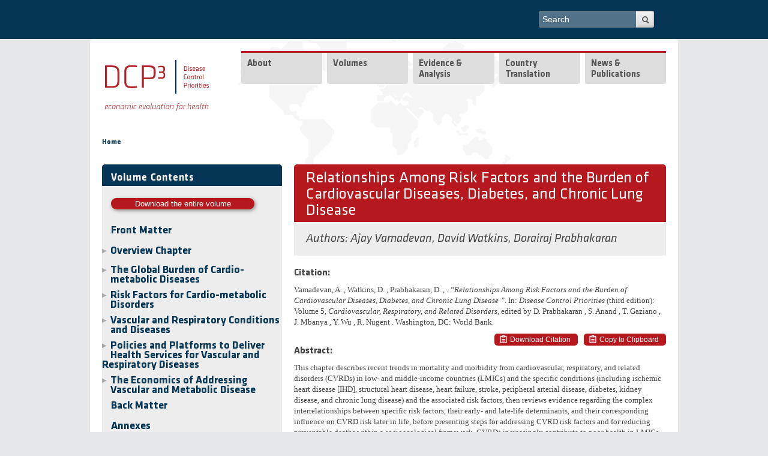

--- FILE ---
content_type: text/html; charset=utf-8
request_url: https://www.dcp-3.org/chapter/2307/relationships-among-risk-factors-and-multiple-disease-conditions
body_size: 12033
content:
 

<!-- THEME DEBUG -->
<!-- CALL: theme('html') -->
<!-- FILE NAME SUGGESTIONS:
   * html--node--2307.tpl.php
   * html--node--%.tpl.php
   * html--node.tpl.php
   x html.tpl.php
-->
<!-- BEGIN OUTPUT from 'sites/all/themes/dcpthree/templates/html.tpl.php' -->
<!DOCTYPE html>
<!--[if IEMobile 7]><html class="iem7"  lang="en" dir="ltr"><![endif]-->
<!--[if lte IE 6]><html class="lt-ie9 lt-ie8 lt-ie7"  lang="en" dir="ltr"><![endif]-->
<!--[if (IE 7)&(!IEMobile)]><html class="lt-ie9 lt-ie8"  lang="en" dir="ltr"><![endif]-->
<!--[if IE 8]><html class="lt-ie9"  lang="en" dir="ltr"><![endif]-->
<!--[if (gte IE 9)|(gt IEMobile 7)]><!--><html  lang="en" dir="ltr"><!--<![endif]-->
<head>
  <meta http-equiv="Content-Type" content="text/html; charset=utf-8" />
<link rel="shortcut icon" href="https://www.dcp-3.org/sites/default/themes/dcpthree/favicon.png" />
<meta name="description" content="Abstract:" />
<meta name="generator" content="Drupal 7 (http://drupal.org)" />
<link rel="canonical" href="https://www.dcp-3.org/chapter/2307/relationships-among-risk-factors-and-multiple-disease-conditions" />
<link rel="shortlink" href="https://www.dcp-3.org/node/2307" />
  <title>Relationships Among Risk Factors and the Burden of Cardiovascular Diseases, Diabetes, and Chronic Lung Disease | DCP3</title>
  <meta name="MobileOptimized" content="width">
  <meta name="HandheldFriendly" content="true">
  <meta name="viewport" content="width=device-width, initial-scale=1, user-scalable=no">
  <meta http-equiv="cleartype" content="on">
  <meta http-equiv="X-UA-Compatible" content="IE=edge,chrome=1">
<style>
@import url("https://www.dcp-3.org/modules/system/system.base.css?sirzkq");
@import url("https://www.dcp-3.org/modules/system/system.menus.css?sirzkq");
@import url("https://www.dcp-3.org/modules/system/system.messages.css?sirzkq");
@import url("https://www.dcp-3.org/modules/system/system.theme.css?sirzkq");
</style>
<style>
@import url("https://www.dcp-3.org/modules/aggregator/aggregator.css?sirzkq");
@import url("https://www.dcp-3.org/modules/comment/comment.css?sirzkq");
@import url("https://www.dcp-3.org/modules/field/theme/field.css?sirzkq");
@import url("https://www.dcp-3.org/modules/node/node.css?sirzkq");
@import url("https://www.dcp-3.org/modules/search/search.css?sirzkq");
@import url("https://www.dcp-3.org/modules/user/user.css?sirzkq");
@import url("https://www.dcp-3.org/sites/all/modules/views/css/views.css?sirzkq");
@import url("https://www.dcp-3.org/sites/all/modules/contrib/ckeditor/css/ckeditor.css?sirzkq");
</style>
<style>
@import url("https://www.dcp-3.org/sites/all/libraries/colorbox/example4/colorbox.css?sirzkq");
@import url("https://www.dcp-3.org/sites/all/modules/ctools/css/ctools.css?sirzkq");
@import url("https://www.dcp-3.org/sites/all/modules/lightbox2/css/lightbox.css?sirzkq");
@import url("https://www.dcp-3.org/sites/all/modules/panels/css/panels.css?sirzkq");
@import url("https://www.dcp-3.org/sites/all/modules/nice_menus/css/nice_menus.css?sirzkq");
@import url("https://www.dcp-3.org/sites/all/modules/nice_menus/css/nice_menus_default.css?sirzkq");
@import url("https://www.dcp-3.org/sites/all/libraries/mmenu/main/src/css/jquery.mmenu.all.css?sirzkq");
@import url("https://www.dcp-3.org/sites/all/libraries/mmenu/icomoon/icomoon.css?sirzkq");
@import url("https://www.dcp-3.org/sites/all/modules/contrib/mmenu/themes/mm-basic/styles/mm-basic.css?sirzkq");
</style>
<style>
@import url("https://www.dcp-3.org/sites/all/themes/mothership/mothership/mothership/css/reset.css?sirzkq");
@import url("https://www.dcp-3.org/sites/all/themes/mothership/mothership/mothership/css/reset-html5.css?sirzkq");
@import url("https://www.dcp-3.org/sites/all/themes/mothership/mothership/mothership/css/mothership-default.css?sirzkq");
@import url("https://www.dcp-3.org/sites/all/themes/mothership/mothership/mothership/css/mothership.css?sirzkq");
@import url("https://www.dcp-3.org/sites/all/themes/dcpthree/css/styles.css?sirzkq");
</style>
<link rel="stylesheet" href="https://fonts.googleapis.com/css?family=Titillium+Web:700,700italic,italic,regular&amp;subset=latin" />
<style>
@import url("https://www.dcp-3.org/sites/default/files/fontyourface/local_fonts/Klavika-italic-bold/stylesheet.css?sirzkq");
@import url("https://www.dcp-3.org/sites/default/files/fontyourface/local_fonts/Klavika-italic-normal/stylesheet.css?sirzkq");
@import url("https://www.dcp-3.org/sites/default/files/fontyourface/local_fonts/Klavika-normal-bold/stylesheet.css?sirzkq");
@import url("https://www.dcp-3.org/sites/default/files/fontyourface/local_fonts/Klavika-normal-normal/stylesheet.css?sirzkq");
</style>
<!--[if lt IE 9]>
  <script src="https://www.dcp-3.org/sites/all/themes/mothership/mothership/mothership/js/respond.min.js"></script>
<![endif]-->
<!--[if lt IE 9]>
  <script src="https://www.dcp-3.org/sites/all/themes/mothership/mothership/mothership/js/html5.js"></script>
<![endif]-->
<link rel="stylesheet" type="text/css" href="//cdn.jsdelivr.net/gh/kenwheeler/slick@1.8.1/slick/slick-theme.css"/>
</head>
<body class="html not-front not-logged-in one-sidebar sidebar-first page-node page-node- page-node-2307 node-type-article" >
<a href="#main-content" class="element-invisible element-focusable">Skip to main content</a>


<!-- THEME DEBUG -->
<!-- CALL: theme('page') -->
<!-- FILE NAME SUGGESTIONS:
   * page--article.tpl.php
   * page--node--2307.tpl.php
   * page--node--%.tpl.php
   * page--node.tpl.php
   x page.tpl.php
-->
<!-- BEGIN OUTPUT from 'sites/all/themes/dcpthree/templates/page.tpl.php' -->
  <div class="top_navbar clearfix">
    <div class="wrapper">
      

<!-- THEME DEBUG -->
<!-- CALL: theme('region') -->
<!-- FILE NAME SUGGESTIONS:
   * region--top-navbar.tpl.php
   x region.tpl.php
-->
<!-- BEGIN OUTPUT from 'sites/all/themes/mothership/mothership/mothership/templates/region.tpl.php' -->

  <div class="region region-top-navbar">
    
 <!-- theme hook suggestions: -->
 <!-- hook:region --> 
  <!-- tpl file: * region--top-navbar.tpl.php -->
    

<!-- THEME DEBUG -->
<!-- CALL: theme('block') -->
<!-- FILE NAME SUGGESTIONS:
   * block--search--form.tpl.php
   * block--search.tpl.php
   * block--top-navbar.tpl.php
   x block.tpl.php
-->
<!-- BEGIN OUTPUT from 'sites/all/themes/mothership/mothership/mothership/templates/block.tpl.php' -->

<!-- block -->
<div  id="block-search-form" class="block block-search " role="search">
  
 <!-- theme hook suggestions: -->
 <!-- hook:block --> 
  <!-- tpl file: * block--top-navbar.tpl.php -->
<!-- tpl file: * block--search.tpl.php -->
<!-- tpl file: * block--search--form.tpl.php -->

      
  
  <form action="/chapter/2307/relationships-among-risk-factors-and-multiple-disease-conditions" method="post" id="search-block-form" accept-charset="UTF-8">

<!-- THEME DEBUG -->
<!-- CALL: theme('search_block_form') -->
<!-- BEGIN OUTPUT from 'sites/all/themes/mothership/mothership/mothership/templates/search-block-form.tpl.php' -->

  <h2 class="element-invisible">Search form</h2>

<div>
  <label class="element-invisible" for="edit-search-block-form--2">Search</label>
 <input title="Enter the terms you wish to search for." placeholder="Search" type="text" id="edit-search-block-form--2" name="search_block_form" value="" size="30" maxlength="128" />
</div>
<div class="form-actions form-wrapper" id="edit-actions"><input type="submit" id="edit-submit" name="op" value="Search" /></div><input type="hidden" name="form_build_id" value="form-xgcveOI7OcxXz6_jR3SjrmU4kUixG8EjxExG5Y81ioQ" />
<input type="hidden" name="form_id" value="search_block_form" />

<!-- END OUTPUT from 'sites/all/themes/mothership/mothership/mothership/templates/search-block-form.tpl.php' -->

</form>
  </div>
<!-- /block -->

<!-- END OUTPUT from 'sites/all/themes/mothership/mothership/mothership/templates/block.tpl.php' -->



<!-- THEME DEBUG -->
<!-- CALL: theme('block') -->
<!-- FILE NAME SUGGESTIONS:
   * block--block--24.tpl.php
   * block--block.tpl.php
   * block--top-navbar.tpl.php
   x block.tpl.php
-->
<!-- BEGIN OUTPUT from 'sites/all/themes/mothership/mothership/mothership/templates/block.tpl.php' -->

<!-- block -->
<div  id="block-block-24" class="block block-block top-mmenu ">
  
 <!-- theme hook suggestions: -->
 <!-- hook:block --> 
  <!-- tpl file: * block--top-navbar.tpl.php -->
<!-- tpl file: * block--block.tpl.php -->
<!-- tpl file: * block--block--24.tpl.php -->

      
  
  <p>Menu</p>
  </div>
<!-- /block -->

<!-- END OUTPUT from 'sites/all/themes/mothership/mothership/mothership/templates/block.tpl.php' -->

  </div>

<!-- END OUTPUT from 'sites/all/themes/mothership/mothership/mothership/templates/region.tpl.php' -->

 
    </div>
  </div>
  
<div class="page clearfix">
    <header role="banner">
    <div class="siteinfo">
      <figure class="logo">
        <a href="/" title="Home" rel="home">
          <img class="normal" src="/sites/all/themes/dcpthree/images/logo/dcp3_logo.svg" alt="Home" />
          <img class="white" src="/sites/all/themes/dcpthree/images/logo/dcp3_white.svg" alt="Home" />
        </a>
      </figure>
          </div>

          <div class="header-region">
        

<!-- THEME DEBUG -->
<!-- CALL: theme('region') -->
<!-- FILE NAME SUGGESTIONS:
   * region--header.tpl.php
   x region.tpl.php
-->
<!-- BEGIN OUTPUT from 'sites/all/themes/mothership/mothership/mothership/templates/region.tpl.php' -->

  <div class="region region-header">
    
 <!-- theme hook suggestions: -->
 <!-- hook:region --> 
  <!-- tpl file: * region--header.tpl.php -->
    

<!-- THEME DEBUG -->
<!-- CALL: theme('block') -->
<!-- FILE NAME SUGGESTIONS:
   * block--nice-menus--1.tpl.php
   * block--nice-menus.tpl.php
   * block--header.tpl.php
   x block.tpl.php
-->
<!-- BEGIN OUTPUT from 'sites/all/themes/mothership/mothership/mothership/templates/block.tpl.php' -->

<!-- block -->
<div  id="block-nice-menus-1" class="block block-nice-menus ">
  
 <!-- theme hook suggestions: -->
 <!-- hook:block --> 
  <!-- tpl file: * block--header.tpl.php -->
<!-- tpl file: * block--nice-menus.tpl.php -->
<!-- tpl file: * block--nice-menus--1.tpl.php -->

      
  
  <ul class="nice-menu nice-menu-down nice-menu-main-menu" id="nice-menu-1"><li class="menu-218 menu-path-front odd "><a href="/">Home</a></li>
<li class="menu-614 menuparent  menu-path-node-108  even "><a href="/about-project">About</a><ul><li class="menu-4279 menuparent  menu-path-node-2932 odd "><a href="/dcp3-country-translation">DCP3 Country Translation</a><ul><li class="menu-4280 menu-path-node-2933 odd"><a href="/secretariat">Secretariat</a></li>
</ul></li>
<li class="menu-4281 menuparent  menu-path-node-2934  even "><a href="/dcp3" title="">DCP3</a><ul><li class="menu-625 menu-path-node-120 odd "><a href="/who-we-are" title="">Secretariat Staff</a></li>
<li class="menu-761 menu-path-node-193  even "><a href="/advisory-committee-editors">Advisory Committee to the Editors</a></li>
<li class="menu-543 menu-path-node-68  odd"><a href="/collaborators">Collaborators</a></li>
</ul></li>
<li class="menu-698 menu-path-node-1385  odd "><a href="/dcp2">DCP1 &amp; DCP2</a></li>
<li class="menu-623 menu-path-node-119  even"><a href="/contact-us">Contact Us</a></li>
</ul></li>
<li class="menu-3860 menuparent  menu-path-volumes  odd "><a href="/volumes" title="">Volumes</a><ul><li class="menu-534 menu-path-node-34-volumelandingpage odd "><a href="/surgery" title="">Essential Surgery</a></li>
<li class="menu-527 menu-path-node-27-volumelandingpage  even "><a href="/rmnch" title="">Reproductive, Maternal, Newborn, and Child Health</a></li>
<li class="menu-531 menu-path-node-31-volumelandingpage  odd "><a href="/cancer" title="">Cancer</a></li>
<li class="menu-532 menu-path-node-32-volumelandingpage  even "><a href="/mentalhealth" title="">Mental, Neurological, and Substance Use Disorders</a></li>
<li class="menu-530 menu-path-node-30-volumelandingpage  odd "><a href="/cvd" title="">Cardiovascular, Respiratory, and Related Disorders</a></li>
<li class="menu-529 menu-path-node-29-volumelandingpage  even "><a href="/infectiousdiseases" title="">Major Infectious Diseases</a></li>
<li class="menu-533 menu-path-node-33-volumelandingpage  odd "><a href="/injury-environment" title="">Injury Prevention and Environmental Health</a></li>
<li class="menu-528 menu-path-node-28-volumelandingpage  even "><a href="/CAHD" title="">Child &amp; Adolescent Health and Development</a></li>
<li class="menu-526 menu-path-node-26-volumelandingpage  odd"><a href="/disease-control-priorities" title="">Disease Control Priorities</a></li>
</ul></li>
<li class="menu-4216 menuparent  menu-path-nolink  even "><span title="" class="nolink" tabindex="0">Evidence &amp; Analysis</span><ul><li class="menu-4080 menu-path-economic-evaluations odd "><a href="/economic-evaluations" title="">Economic Evaluations</a></li>
<li class="menu-462 menu-path-node-2511  even "><a href="/country-work/overview" title="">Country Work</a></li>
<li class="menu-4160 menu-path-node-2901  odd"><a href="/gender" title="">Gender</a></li>
</ul></li>
<li class="menu-4166 menuparent  menu-path-node-2916  odd "><a href="/translation">Country Translation</a><ul><li class="menu-4282 menu-path-node-2965 odd "><a href="/translation/liberia">Liberia</a></li>
<li class="menu-4217 menu-path-node-2918  even"><a href="/translation/pakistan">Pakistan</a></li>
</ul></li>
<li class="menu-729 menuparent  menu-path-resources  even"><a href="/resources" title="">News &amp; Publications</a><ul><li class="menu-1315 menu-path-news-and-events-news odd "><a href="/news-and-events/news" title="">News &amp; Events</a></li>
<li class="menu-765 menu-path-resources-journal-articles  even "><a href="/resources/journal-articles" title="">Journal Articles</a></li>
<li class="menu-839 menu-path-resources-working-papers  odd "><a href="/resources/working-papers" title="">Working Papers</a></li>
<li class="menu-766 menu-path-resources-reports  even "><a href="/resources/reports" title="">Reports</a></li>
<li class="menu-768 menu-path-resources-presentations  odd "><a href="/resources/presentations" title="">Presentations</a></li>
<li class="menu-4082 menu-path-dissemination-resources  even"><a href="/dissemination-resources" title="">Other Resources</a></li>
</ul></li>
</ul>

  </div>
<!-- /block -->

<!-- END OUTPUT from 'sites/all/themes/mothership/mothership/mothership/templates/block.tpl.php' -->

  </div>

<!-- END OUTPUT from 'sites/all/themes/mothership/mothership/mothership/templates/region.tpl.php' -->

      </div>
    
  </header>

      
  <div id="breadcrumb-wrapper" class="clearfix">
    <h2 class="element-invisible">You are here</h2><div class="breadcrumb"><a href="/">Home</a></div>  </div>

      <div class="sidebar-first">
    

<!-- THEME DEBUG -->
<!-- CALL: theme('region') -->
<!-- FILE NAME SUGGESTIONS:
   * region--sidebar-first.tpl.php
   x region.tpl.php
-->
<!-- BEGIN OUTPUT from 'sites/all/themes/mothership/mothership/mothership/templates/region.tpl.php' -->

  <div class="region region-sidebar-first">
    
 <!-- theme hook suggestions: -->
 <!-- hook:region --> 
  <!-- tpl file: * region--sidebar-first.tpl.php -->
    

<!-- THEME DEBUG -->
<!-- CALL: theme('block') -->
<!-- FILE NAME SUGGESTIONS:
   * block--views--volume-contents-block-chapter.tpl.php
   * block--views.tpl.php
   * block--sidebar-first.tpl.php
   x block.tpl.php
-->
<!-- BEGIN OUTPUT from 'sites/all/themes/mothership/mothership/mothership/templates/block.tpl.php' -->

<!-- block -->
<div  id="block-views-volume-contents-block-chapter" class="block block-views blue-header leftcol ">
  
 <!-- theme hook suggestions: -->
 <!-- hook:block --> 
  <!-- tpl file: * block--sidebar-first.tpl.php -->
<!-- tpl file: * block--views.tpl.php -->
<!-- tpl file: * block--views--volume-contents-block-chapter.tpl.php -->

        <h2 class="title">Volume Contents</h2>
    
  
  

<!-- THEME DEBUG -->
<!-- CALL: theme('views_view') -->
<!-- BEGIN OUTPUT from 'sites/all/themes/mothership/mothership/mothership/templates/views-view.tpl.php' -->
<!--
  views-view.tpl.php
  display: block_chapter-->

<div class="volume-contents">

        
  
      <div class="attachment attachment-before">
      

<!-- THEME DEBUG -->
<!-- CALL: theme('views_view') -->
<!-- BEGIN OUTPUT from 'sites/all/themes/mothership/mothership/mothership/templates/views-view.tpl.php' -->
<!--
  views-view.tpl.php
  display: attachment_3-->


        
  
  
  
      

<!-- THEME DEBUG -->
<!-- CALL: theme('views_view_unformatted') -->
<!-- BEGIN OUTPUT from 'sites/all/modules/views/theme/views-view-unformatted.tpl.php' -->
  <div class="views-row views-row-1 views-row-odd">
    

<!-- THEME DEBUG -->
<!-- CALL: theme('views_view_fields') -->
<!-- BEGIN OUTPUT from 'sites/all/modules/views/theme/views-view-fields.tpl.php' -->
  
  <div class="views-field views-field-field-volume-contents-header">        <div class="field-content"> <p class="dl-entire-volume"><a href="https://openknowledge.worldbank.org/handle/10986/28875" target="_blank">Download the entire volume</a></p>
 </div>  </div>  
  <div class="views-field views-field-field-frontmatter">        <h3 class="field-content"><div class="file"><a href="https://www.dcp-3.org/sites/default/files/volume_downloads/DCP3%20CVRD_Front%20Matter.pdf" type="application/pdf; length=117833" title="DCP3 CVRD_Front Matter.pdf" class="file-icon mime-application-pdf">Front Matter</a></div></h3>  </div>
<!-- END OUTPUT from 'sites/all/modules/views/theme/views-view-fields.tpl.php' -->

  </div>

<!-- END OUTPUT from 'sites/all/modules/views/theme/views-view-unformatted.tpl.php' -->


  
  
  
  
  
  
<!-- /views view.tpl.php -->

<!-- END OUTPUT from 'sites/all/themes/mothership/mothership/mothership/templates/views-view.tpl.php' -->

    </div>
  
  
      

<!-- THEME DEBUG -->
<!-- CALL: theme('views_view_list') -->
<!-- BEGIN OUTPUT from 'sites/all/modules/views/theme/views-view-list.tpl.php' -->
      <h3><span class="exp">&#9654;</span>  Overview Chapter</h3>
    <ul>          <li class="views-row views-row-1 views-row-odd">

<!-- THEME DEBUG -->
<!-- CALL: theme('views_view_fields') -->
<!-- BEGIN OUTPUT from 'sites/all/modules/views/theme/views-view-fields.tpl.php' -->
  
  <div class="views-field views-field-nothing-1">        <span class="field-content"><a href="https://www.dcp-3.org/chapter/2306/overview">1:  Cardiovascular, Respiratory, and Related Disorders: Key Messages on Essential Interventions to Address its Burden in Low-and Middle-Income Countries</a></span>  </div>
<!-- END OUTPUT from 'sites/all/modules/views/theme/views-view-fields.tpl.php' -->

</li>
      </ul>
<!-- END OUTPUT from 'sites/all/modules/views/theme/views-view-list.tpl.php' -->



<!-- THEME DEBUG -->
<!-- CALL: theme('views_view_list') -->
<!-- BEGIN OUTPUT from 'sites/all/modules/views/theme/views-view-list.tpl.php' -->
      <h3><span class="exp">&#9654;</span>  The Global Burden of Cardio-metabolic Diseases</h3>
    <ul>          <li class="views-row views-row-1 views-row-odd">

<!-- THEME DEBUG -->
<!-- CALL: theme('views_view_fields') -->
<!-- BEGIN OUTPUT from 'sites/all/modules/views/theme/views-view-fields.tpl.php' -->
  
  <div class="views-field views-field-nothing-1">        <span class="field-content"><a href="https://www.dcp-3.org/chapter/2307/relationships-among-risk-factors-and-multiple-disease-conditions">2:  Relationships Among Risk Factors and the Burden of Cardiovascular Diseases, Diabetes, and Chronic Lung Disease </a></span>  </div>
<!-- END OUTPUT from 'sites/all/modules/views/theme/views-view-fields.tpl.php' -->

</li>
      </ul>
<!-- END OUTPUT from 'sites/all/modules/views/theme/views-view-list.tpl.php' -->



<!-- THEME DEBUG -->
<!-- CALL: theme('views_view_list') -->
<!-- BEGIN OUTPUT from 'sites/all/modules/views/theme/views-view-list.tpl.php' -->
      <h3><span class="exp">&#9654;</span>  Risk Factors for Cardio-metabolic Disorders</h3>
    <ul>          <li class="views-row views-row-1 views-row-odd">

<!-- THEME DEBUG -->
<!-- CALL: theme('views_view_fields') -->
<!-- BEGIN OUTPUT from 'sites/all/modules/views/theme/views-view-fields.tpl.php' -->
  
  <div class="views-field views-field-nothing-1">        <span class="field-content"><a href="https://www.dcp-3.org/chapter/2070/early-origins-cardiometabolic-disease">3:  Early Origins of Cardiometabolic Disease</a></span>  </div>
<!-- END OUTPUT from 'sites/all/modules/views/theme/views-view-fields.tpl.php' -->

</li>
          <li class="views-row views-row-2 views-row-even">

<!-- THEME DEBUG -->
<!-- CALL: theme('views_view_fields') -->
<!-- BEGIN OUTPUT from 'sites/all/modules/views/theme/views-view-fields.tpl.php' -->
  
  <div class="views-field views-field-nothing-1">        <span class="field-content"><a href="https://www.dcp-3.org/chapter/2258/tobacco-and-cardiovascular-disease-summary-evidence">4:  Tobacco and Cardiovascular Disease: A Summary of Evidence</a></span>  </div>
<!-- END OUTPUT from 'sites/all/modules/views/theme/views-view-fields.tpl.php' -->

</li>
          <li class="views-row views-row-3 views-row-odd">

<!-- THEME DEBUG -->
<!-- CALL: theme('views_view_fields') -->
<!-- BEGIN OUTPUT from 'sites/all/modules/views/theme/views-view-fields.tpl.php' -->
  
  <div class="views-field views-field-nothing-1">        <span class="field-content"><a href="https://www.dcp-3.org/chapter/2275/physical-activity-prevention-cardiometabolic-disease">5:  Physical Activity for the Prevention of Cardiometabolic Disease</a></span>  </div>
<!-- END OUTPUT from 'sites/all/modules/views/theme/views-view-fields.tpl.php' -->

</li>
          <li class="views-row views-row-4 views-row-even">

<!-- THEME DEBUG -->
<!-- CALL: theme('views_view_fields') -->
<!-- BEGIN OUTPUT from 'sites/all/modules/views/theme/views-view-fields.tpl.php' -->
  
  <div class="views-field views-field-nothing-1">        <span class="field-content"><a href="https://www.dcp-3.org/chapter/2250/diet-and-nutrition">6:  Effectiveness of Dietary Policies to Reduce Noncommunicable Diseases</a></span>  </div>
<!-- END OUTPUT from 'sites/all/modules/views/theme/views-view-fields.tpl.php' -->

</li>
          <li class="views-row views-row-5 views-row-odd">

<!-- THEME DEBUG -->
<!-- CALL: theme('views_view_fields') -->
<!-- BEGIN OUTPUT from 'sites/all/modules/views/theme/views-view-fields.tpl.php' -->
  
  <div class="views-field views-field-nothing-1">        <span class="field-content"><a href="https://www.dcp-3.org/chapter/2244/weight-manangement">7:  Obesity Prevention</a></span>  </div>
<!-- END OUTPUT from 'sites/all/modules/views/theme/views-view-fields.tpl.php' -->

</li>
      </ul>
<!-- END OUTPUT from 'sites/all/modules/views/theme/views-view-list.tpl.php' -->



<!-- THEME DEBUG -->
<!-- CALL: theme('views_view_list') -->
<!-- BEGIN OUTPUT from 'sites/all/modules/views/theme/views-view-list.tpl.php' -->
      <h3><span class="exp">&#9654;</span>  Vascular and Respiratory Conditions and Diseases </h3>
    <ul>          <li class="views-row views-row-1 views-row-odd">

<!-- THEME DEBUG -->
<!-- CALL: theme('views_view_fields') -->
<!-- BEGIN OUTPUT from 'sites/all/modules/views/theme/views-view-fields.tpl.php' -->
  
  <div class="views-field views-field-nothing-1">        <span class="field-content"><a href="https://www.dcp-3.org/chapter/2310/ischemic-heart-disease-cost-effective-acute-management-and-secondary-prevention">8:  Ischemic Heart Disease: Cost-Effective Acute Management and Secondary Prevention</a></span>  </div>
<!-- END OUTPUT from 'sites/all/modules/views/theme/views-view-fields.tpl.php' -->

</li>
          <li class="views-row views-row-2 views-row-even">

<!-- THEME DEBUG -->
<!-- CALL: theme('views_view_fields') -->
<!-- BEGIN OUTPUT from 'sites/all/modules/views/theme/views-view-fields.tpl.php' -->
  
  <div class="views-field views-field-nothing-1">        <span class="field-content"><a href="https://www.dcp-3.org/chapter/2312/stroke">9:  Stroke</a></span>  </div>
<!-- END OUTPUT from 'sites/all/modules/views/theme/views-view-fields.tpl.php' -->

</li>
          <li class="views-row views-row-3 views-row-odd">

<!-- THEME DEBUG -->
<!-- CALL: theme('views_view_fields') -->
<!-- BEGIN OUTPUT from 'sites/all/modules/views/theme/views-view-fields.tpl.php' -->
  
  <div class="views-field views-field-nothing-1">        <span class="field-content"><a href="https://www.dcp-3.org/chapter/2216/heart-failure">10:  Heart Failure</a></span>  </div>
<!-- END OUTPUT from 'sites/all/modules/views/theme/views-view-fields.tpl.php' -->

</li>
          <li class="views-row views-row-4 views-row-even">

<!-- THEME DEBUG -->
<!-- CALL: theme('views_view_fields') -->
<!-- BEGIN OUTPUT from 'sites/all/modules/views/theme/views-view-fields.tpl.php' -->
  
  <div class="views-field views-field-nothing-1">        <span class="field-content"><a href="https://www.dcp-3.org/chapter/2251/structural-heart-disease">11:  Structural Heart Disease</a></span>  </div>
<!-- END OUTPUT from 'sites/all/modules/views/theme/views-view-fields.tpl.php' -->

</li>
          <li class="views-row views-row-5 views-row-odd">

<!-- THEME DEBUG -->
<!-- CALL: theme('views_view_fields') -->
<!-- BEGIN OUTPUT from 'sites/all/modules/views/theme/views-view-fields.tpl.php' -->
  
  <div class="views-field views-field-nothing-1">        <span class="field-content"><a href="https://www.dcp-3.org/chapter/2326/diabetes-update-pandemic-and-potential-solutions">12:  Diabetes: An Update on the Pandemic and Potential Solutions</a></span>  </div>
<!-- END OUTPUT from 'sites/all/modules/views/theme/views-view-fields.tpl.php' -->

</li>
          <li class="views-row views-row-6 views-row-even">

<!-- THEME DEBUG -->
<!-- CALL: theme('views_view_fields') -->
<!-- BEGIN OUTPUT from 'sites/all/modules/views/theme/views-view-fields.tpl.php' -->
  
  <div class="views-field views-field-nothing-1">        <span class="field-content"><a href="https://www.dcp-3.org/chapter/2236/chronic-kidney-disease">13:  Kidney Disease</a></span>  </div>
<!-- END OUTPUT from 'sites/all/modules/views/theme/views-view-fields.tpl.php' -->

</li>
          <li class="views-row views-row-7 views-row-odd">

<!-- THEME DEBUG -->
<!-- CALL: theme('views_view_fields') -->
<!-- BEGIN OUTPUT from 'sites/all/modules/views/theme/views-view-fields.tpl.php' -->
  
  <div class="views-field views-field-nothing-1">        <span class="field-content"><a href="https://www.dcp-3.org/chapter/2281/peripheral-artery-disease">14:  Peripheral Artery Disease</a></span>  </div>
<!-- END OUTPUT from 'sites/all/modules/views/theme/views-view-fields.tpl.php' -->

</li>
          <li class="views-row views-row-8 views-row-even">

<!-- THEME DEBUG -->
<!-- CALL: theme('views_view_fields') -->
<!-- BEGIN OUTPUT from 'sites/all/modules/views/theme/views-view-fields.tpl.php' -->
  
  <div class="views-field views-field-nothing-1">        <span class="field-content"><a href="https://www.dcp-3.org/chapter/2276/chronic-lower-respiratory-tract-diseases">15:  Chronic Lower Respiratory Tract Diseases</a></span>  </div>
<!-- END OUTPUT from 'sites/all/modules/views/theme/views-view-fields.tpl.php' -->

</li>
      </ul>
<!-- END OUTPUT from 'sites/all/modules/views/theme/views-view-list.tpl.php' -->



<!-- THEME DEBUG -->
<!-- CALL: theme('views_view_list') -->
<!-- BEGIN OUTPUT from 'sites/all/modules/views/theme/views-view-list.tpl.php' -->
      <h3><span class="exp">&#9654;</span>  Policies and Platforms to Deliver Health Services for Vascular and Respiratory Diseases</h3>
    <ul>          <li class="views-row views-row-1 views-row-odd">

<!-- THEME DEBUG -->
<!-- CALL: theme('views_view_fields') -->
<!-- BEGIN OUTPUT from 'sites/all/modules/views/theme/views-view-fields.tpl.php' -->
  
  <div class="views-field views-field-nothing-1">        <span class="field-content"><a href="https://www.dcp-3.org/chapter/2329/integrated-public-health-and-health-service-delivery-non-communicable-diseases">16:  Integrated Public Health and Health Service Delivery for Non-Communicable Diseases and Comorbid Infectious Diseases and Mental Health</a></span>  </div>
<!-- END OUTPUT from 'sites/all/modules/views/theme/views-view-fields.tpl.php' -->

</li>
          <li class="views-row views-row-2 views-row-even">

<!-- THEME DEBUG -->
<!-- CALL: theme('views_view_fields') -->
<!-- BEGIN OUTPUT from 'sites/all/modules/views/theme/views-view-fields.tpl.php' -->
  
  <div class="views-field views-field-nothing-1">        <span class="field-content"><a href="https://www.dcp-3.org/chapter/1982/innovations-community-based-health-care-cardiometabolic-diseases">17:  Innovations in Community-Based Health Care for Cardiometabolic Diseases</a></span>  </div>
<!-- END OUTPUT from 'sites/all/modules/views/theme/views-view-fields.tpl.php' -->

</li>
          <li class="views-row views-row-3 views-row-odd">

<!-- THEME DEBUG -->
<!-- CALL: theme('views_view_fields') -->
<!-- BEGIN OUTPUT from 'sites/all/modules/views/theme/views-view-fields.tpl.php' -->
  
  <div class="views-field views-field-nothing-1">        <span class="field-content"><a href="https://www.dcp-3.org/chapter/2335/quality-improvement-vascular-disease-care">18:  Quality Improvement in Cardiovascular Disease Care </a></span>  </div>
<!-- END OUTPUT from 'sites/all/modules/views/theme/views-view-fields.tpl.php' -->

</li>
      </ul>
<!-- END OUTPUT from 'sites/all/modules/views/theme/views-view-list.tpl.php' -->



<!-- THEME DEBUG -->
<!-- CALL: theme('views_view_list') -->
<!-- BEGIN OUTPUT from 'sites/all/modules/views/theme/views-view-list.tpl.php' -->
      <h3><span class="exp">&#9654;</span>  The Economics of Addressing Vascular and Metabolic Disease</h3>
    <ul>          <li class="views-row views-row-1 views-row-odd">

<!-- THEME DEBUG -->
<!-- CALL: theme('views_view_fields') -->
<!-- BEGIN OUTPUT from 'sites/all/modules/views/theme/views-view-fields.tpl.php' -->
  
  <div class="views-field views-field-nothing-1">        <span class="field-content"><a href="https://www.dcp-3.org/chapter/2336/summary-costs-and-cost-effectiveness-interventions-and-policies-prevent-and-treat">19:  Costs and Cost-Effectiveness of Interventions and Policies to Prevent and Treat Cardiovascular and Respiratory Diseases</a></span>  </div>
<!-- END OUTPUT from 'sites/all/modules/views/theme/views-view-fields.tpl.php' -->

</li>
          <li class="views-row views-row-2 views-row-even">

<!-- THEME DEBUG -->
<!-- CALL: theme('views_view_fields') -->
<!-- BEGIN OUTPUT from 'sites/all/modules/views/theme/views-view-fields.tpl.php' -->
  
  <div class="views-field views-field-nothing-1">        <span class="field-content"><a href="https://www.dcp-3.org/chapter/2337/extended-cost-effectiveness-analyses-cardiovascular-risk-factor-reduction-policies">20:  Extended Cost-Effectiveness Analyses of Cardiovascular Risk Factor Reduction Policies</a></span>  </div>
<!-- END OUTPUT from 'sites/all/modules/views/theme/views-view-fields.tpl.php' -->

</li>
          <li class="views-row views-row-3 views-row-odd">

<!-- THEME DEBUG -->
<!-- CALL: theme('views_view_fields') -->
<!-- BEGIN OUTPUT from 'sites/all/modules/views/theme/views-view-fields.tpl.php' -->
  
  <div class="views-field views-field-nothing-1">        <span class="field-content"><a href="https://www.dcp-3.org/chapter/1970/priority-setting-processes-expensive-treatments-cardiometabolic-diseases">21:  Priority-Setting Processes for Expensive Treatments in Cardiometabolic Diseases</a></span>  </div>
<!-- END OUTPUT from 'sites/all/modules/views/theme/views-view-fields.tpl.php' -->

</li>
          <li class="views-row views-row-4 views-row-even">

<!-- THEME DEBUG -->
<!-- CALL: theme('views_view_fields') -->
<!-- BEGIN OUTPUT from 'sites/all/modules/views/theme/views-view-fields.tpl.php' -->
  
  <div class="views-field views-field-nothing-1">        <span class="field-content"><a href="https://www.dcp-3.org/chapter/2791/management-hypertension-and-dyslipidemia-primary-prevention-cardiovascular-disease">22:  Management of Hypertension and Dyslipidemia for Primary Prevention of Cardiovascular Disease</a></span>  </div>
<!-- END OUTPUT from 'sites/all/modules/views/theme/views-view-fields.tpl.php' -->

</li>
      </ul>
<!-- END OUTPUT from 'sites/all/modules/views/theme/views-view-list.tpl.php' -->


  
  
      <div class="attachment attachment-after">
      

<!-- THEME DEBUG -->
<!-- CALL: theme('views_view') -->
<!-- BEGIN OUTPUT from 'sites/all/themes/mothership/mothership/mothership/templates/views-view.tpl.php' -->
<!--
  views-view.tpl.php
  display: attachment_4-->


        
  
  
  
      

<!-- THEME DEBUG -->
<!-- CALL: theme('views_view_unformatted') -->
<!-- BEGIN OUTPUT from 'sites/all/modules/views/theme/views-view-unformatted.tpl.php' -->
  <div class="views-row views-row-1 views-row-odd">
    

<!-- THEME DEBUG -->
<!-- CALL: theme('views_view_fields') -->
<!-- BEGIN OUTPUT from 'sites/all/modules/views/theme/views-view-fields.tpl.php' -->
  
  <div class="views-field views-field-field-backmatter">        <h3 class="field-content"><div class="file"><a href="https://www.dcp-3.org/sites/default/files/volume_downloads/DCP3%20CVRD_Back%20Matter.pdf" type="application/pdf; length=195519" title="DCP3 CVRD_Back Matter.pdf" class="file-icon mime-application-pdf">Back Matter</a></div></h3>  </div>  
  <div class="views-field views-field-field-volume-contents-footer">        <div class="field-content"> <h3>
	<a href="/chapter/2796/annexes">Annexes</a></h3>
 </div>  </div>
<!-- END OUTPUT from 'sites/all/modules/views/theme/views-view-fields.tpl.php' -->

  </div>

<!-- END OUTPUT from 'sites/all/modules/views/theme/views-view-unformatted.tpl.php' -->


  
  
  
  
  
  
<!-- /views view.tpl.php -->

<!-- END OUTPUT from 'sites/all/themes/mothership/mothership/mothership/templates/views-view.tpl.php' -->

    </div>
  
  
  
  
</div> <!-- /views view.tpl.php -->

<!-- END OUTPUT from 'sites/all/themes/mothership/mothership/mothership/templates/views-view.tpl.php' -->


  </div>
<!-- /block -->

<!-- END OUTPUT from 'sites/all/themes/mothership/mothership/mothership/templates/block.tpl.php' -->



<!-- THEME DEBUG -->
<!-- CALL: theme('block') -->
<!-- FILE NAME SUGGESTIONS:
   * block--views--volumes-block.tpl.php
   * block--views.tpl.php
   * block--sidebar-first.tpl.php
   x block.tpl.php
-->
<!-- BEGIN OUTPUT from 'sites/all/themes/mothership/mothership/mothership/templates/block.tpl.php' -->

<!-- block -->
<div  id="block-views-volumes-block" class="block block-views blue-header allvolumes ">
  
 <!-- theme hook suggestions: -->
 <!-- hook:block --> 
  <!-- tpl file: * block--sidebar-first.tpl.php -->
<!-- tpl file: * block--views.tpl.php -->
<!-- tpl file: * block--views--volumes-block.tpl.php -->

        <h2 class="title">Volumes</h2>
    
  
  

<!-- THEME DEBUG -->
<!-- CALL: theme('views_view') -->
<!-- BEGIN OUTPUT from 'sites/all/themes/mothership/mothership/mothership/templates/views-view.tpl.php' -->
<!--
  views-view.tpl.php
  display: block-->


        
  
  
  
      

<!-- THEME DEBUG -->
<!-- CALL: theme('views_view_unformatted') -->
<!-- BEGIN OUTPUT from 'sites/all/modules/views/theme/views-view-unformatted.tpl.php' -->
  <div class="views-row views-row-1 views-row-odd">
    

<!-- THEME DEBUG -->
<!-- CALL: theme('views_view_fields') -->
<!-- BEGIN OUTPUT from 'sites/all/modules/views/theme/views-view-fields.tpl.php' -->
  
  <div class="views-field views-field-title">        <span class="field-content"><a href="/node/34">Essential Surgery</a></span>  </div>
<!-- END OUTPUT from 'sites/all/modules/views/theme/views-view-fields.tpl.php' -->

  </div>
  <div class="views-row views-row-2 views-row-even">
    

<!-- THEME DEBUG -->
<!-- CALL: theme('views_view_fields') -->
<!-- BEGIN OUTPUT from 'sites/all/modules/views/theme/views-view-fields.tpl.php' -->
  
  <div class="views-field views-field-title">        <span class="field-content"><a href="/volume/2/reproductive-maternal-newborn-and-child-health">Reproductive, Maternal, Newborn, and Child Health</a></span>  </div>
<!-- END OUTPUT from 'sites/all/modules/views/theme/views-view-fields.tpl.php' -->

  </div>
  <div class="views-row views-row-3 views-row-odd">
    

<!-- THEME DEBUG -->
<!-- CALL: theme('views_view_fields') -->
<!-- BEGIN OUTPUT from 'sites/all/modules/views/theme/views-view-fields.tpl.php' -->
  
  <div class="views-field views-field-title">        <span class="field-content"><a href="/volume/3/cancer">Cancer</a></span>  </div>
<!-- END OUTPUT from 'sites/all/modules/views/theme/views-view-fields.tpl.php' -->

  </div>
  <div class="views-row views-row-4 views-row-even">
    

<!-- THEME DEBUG -->
<!-- CALL: theme('views_view_fields') -->
<!-- BEGIN OUTPUT from 'sites/all/modules/views/theme/views-view-fields.tpl.php' -->
  
  <div class="views-field views-field-title">        <span class="field-content"><a href="/volume/4/mental-neurological-and-substance-use-disorders">Mental, Neurological, and Substance Use Disorders</a></span>  </div>
<!-- END OUTPUT from 'sites/all/modules/views/theme/views-view-fields.tpl.php' -->

  </div>
  <div class="views-row views-row-5 views-row-odd">
    

<!-- THEME DEBUG -->
<!-- CALL: theme('views_view_fields') -->
<!-- BEGIN OUTPUT from 'sites/all/modules/views/theme/views-view-fields.tpl.php' -->
  
  <div class="views-field views-field-title">        <span class="field-content"><a href="/volume/5/cardio-metabolic-and-respiratory-diseases">Cardiovascular, Respiratory, and Related Disorders</a></span>  </div>
<!-- END OUTPUT from 'sites/all/modules/views/theme/views-view-fields.tpl.php' -->

  </div>
  <div class="views-row views-row-6 views-row-even">
    

<!-- THEME DEBUG -->
<!-- CALL: theme('views_view_fields') -->
<!-- BEGIN OUTPUT from 'sites/all/modules/views/theme/views-view-fields.tpl.php' -->
  
  <div class="views-field views-field-title">        <span class="field-content"><a href="/volume/6/aids-stis-tb-and-malaria">Major Infectious Diseases</a></span>  </div>
<!-- END OUTPUT from 'sites/all/modules/views/theme/views-view-fields.tpl.php' -->

  </div>
  <div class="views-row views-row-7 views-row-odd">
    

<!-- THEME DEBUG -->
<!-- CALL: theme('views_view_fields') -->
<!-- BEGIN OUTPUT from 'sites/all/modules/views/theme/views-view-fields.tpl.php' -->
  
  <div class="views-field views-field-title">        <span class="field-content"><a href="/volume/7/environmental-health-and-injury-prevention">Injury Prevention and Environmental Health</a></span>  </div>
<!-- END OUTPUT from 'sites/all/modules/views/theme/views-view-fields.tpl.php' -->

  </div>
  <div class="views-row views-row-8 views-row-even">
    

<!-- THEME DEBUG -->
<!-- CALL: theme('views_view_fields') -->
<!-- BEGIN OUTPUT from 'sites/all/modules/views/theme/views-view-fields.tpl.php' -->
  
  <div class="views-field views-field-title">        <span class="field-content"><a href="/volume/8/child-adolescent-development">Child and Adolescent Health and Development</a></span>  </div>
<!-- END OUTPUT from 'sites/all/modules/views/theme/views-view-fields.tpl.php' -->

  </div>
  <div class="views-row views-row-9 views-row-odd">
    

<!-- THEME DEBUG -->
<!-- CALL: theme('views_view_fields') -->
<!-- BEGIN OUTPUT from 'sites/all/modules/views/theme/views-view-fields.tpl.php' -->
  
  <div class="views-field views-field-title">        <span class="field-content"><a href="/volume/9/disease-control-priorities">Disease Control Priorities</a></span>  </div>
<!-- END OUTPUT from 'sites/all/modules/views/theme/views-view-fields.tpl.php' -->

  </div>

<!-- END OUTPUT from 'sites/all/modules/views/theme/views-view-unformatted.tpl.php' -->


  
  
  
  
  
  
<!-- /views view.tpl.php -->

<!-- END OUTPUT from 'sites/all/themes/mothership/mothership/mothership/templates/views-view.tpl.php' -->


  </div>
<!-- /block -->

<!-- END OUTPUT from 'sites/all/themes/mothership/mothership/mothership/templates/block.tpl.php' -->

  </div>

<!-- END OUTPUT from 'sites/all/themes/mothership/mothership/mothership/templates/region.tpl.php' -->

    </div>
  
  <div role="main" id="main-content">
	    


    

    
    

<!-- THEME DEBUG -->
<!-- CALL: theme('region') -->
<!-- FILE NAME SUGGESTIONS:
   * region--content.tpl.php
   x region.tpl.php
-->
<!-- BEGIN OUTPUT from 'sites/all/themes/mothership/mothership/mothership/templates/region.tpl.php' -->

  <div class="region region-content">
    
 <!-- theme hook suggestions: -->
 <!-- hook:region --> 
  <!-- tpl file: * region--content.tpl.php -->
    

<!-- THEME DEBUG -->
<!-- CALL: theme('node') -->
<!-- FILE NAME SUGGESTIONS:
   * node--article--full.tpl.php
   * node--2307--full.tpl.php
   * node--2307.tpl.php
   * node--article--full.tpl.php
   x node--article.tpl.php
   * node.tpl.php
-->
<!-- BEGIN OUTPUT from 'sites/all/themes/dcpthree/templates/node/node--article.tpl.php' -->
<style>
    .block-views.volume34 {
      display: none;
    }
    .block-views.allvolumes {
      display: block;
    }
</style>

<article>
	<h1 id="title">Relationships Among Risk Factors and the Burden of Cardiovascular Diseases, Diabetes, and Chronic Lung Disease </h1>
		<h2 id="authors">
		Authors: 			<a href="/author/ajay-vamadevan">Ajay Vamadevan</a>,					<a href='/people/david-watkins'>David Watkins</a>, <a href='/editor/dorairaj-prabhakaran'>Dorairaj Prabhakaran</a>			</h2>
			
	
			<h6 style="margin-bottom: 0">Citation:</h6> 
		<div id="copy-citation" style="position: absolute; top: -999px;">
			<div class="views-row views-row-1 views-row-odd"> Vamadevan, A. , Watkins, D. , Prabhakaran, D. , . <em>“Relationships Among Risk Factors and the Burden of Cardiovascular Diseases, Diabetes, and Chronic Lung Disease ”</em>. In: <em>Disease Control Priorities</em> (third edition): Volume 5, <em>Cardiovascular, Respiratory, and Related Disorders</em>, edited by D. Prabhakaran , S. Anand , T. Gaziano , J. Mbanya , Y. Wu , R. Nugent . Washington, DC: World Bank. </div>		</div>
		<div class="views-citation">
			<div class="views-row views-row-1 views-row-odd"> Vamadevan, A. , Watkins, D. , Prabhakaran, D. , . <em>“Relationships Among Risk Factors and the Burden of Cardiovascular Diseases, Diabetes, and Chronic Lung Disease ”</em>. In: <em>Disease Control Priorities</em> (third edition): Volume 5, <em>Cardiovascular, Respiratory, and Related Disorders</em>, edited by D. Prabhakaran , S. Anand , T. Gaziano , J. Mbanya , Y. Wu , R. Nugent . Washington, DC: World Bank. </div>		</div>
		
		<div class="citation-btm clipjsbtn" data-clipboard-target="#copy-citation">
    		Copy to Clipboard
		</div>
		
		<div class="citation-btm">
    		<A href="/export/citation/2307">Download Citation</A>
		</div>

		<div class="clearfix"></div>
		
    	   <h6>
	Abstract:</h6>
<p>This chapter describes recent trends in mortality and morbidity from cardiovascular, respiratory, and related disorders (CVRDs) in low- and middle-income countries (LMICs) and the specific conditions (including ischemic heart disease [IHD], structural heart disease, heart failure, stroke, peripheral arterial disease, diabetes, kidney disease, and chronic lung disease) and the associated risk factors, then reviews evidence regarding the complex interrelationships between specific risk factors, their early- and late-life determinants, and their corresponding influence on CVRD risk later in life, before presenting steps for addressing CVRD risk factors and for reducing preventable deaths within a socioecological framework. CVRDs increasingly contribute to poor health in LMICs, the epidemic driven by population growth and aging in combination with increasing prevalence of risk factors and inadequate clinical management. Health systems in LMICs, which account for most of the CVRD burden globally, remain ill equipped to address this challenge and will require additional investments to strengthen access to evidence-based prevention and treatment, including a reorientation of public policy to improve population health and well-being.</p>
<p> </p>
<p> </p>
               

<!-- THEME DEBUG -->
<!-- CALL: theme('field') -->
<!-- FILE NAME SUGGESTIONS:
   * field--field-pdf--article.tpl.php
   * field--article.tpl.php
   * field--field-pdf.tpl.php
   * field--file.tpl.php
   x field.tpl.php
-->
<!-- BEGIN OUTPUT from 'sites/all/themes/mothership/mothership/mothership/templates/field.tpl.php' -->

<!-- field.tpl -->

<div class="field field-name-field-pdf field-type-file">
  
 <!-- theme hook suggestions: -->
 <!-- hook:field --> 
  <!-- tpl file: * field--file.tpl.php -->
<!-- tpl file: * field--field-pdf.tpl.php -->
<!-- tpl file: * field--article.tpl.php -->
<!-- tpl file: * field--field-pdf--article.tpl.php -->

  
                <table class="sticky-enabled">
 <thead><tr><th>Attachments</th><th>Size</th> </tr></thead>
<tbody>
 <tr class="odd"><td><div class="file"><a href="https://www.dcp-3.org/sites/default/files/chapters/DCP3%20CVRD_Ch%202.pdf" type="application/pdf; length=209533" class="file-icon mime-application-pdf">DCP3 CVRD_Ch 2.pdf</a></div></td><td>204.62 KB</td> </tr>
 <tr class="even"><td><div class="file"><a href="https://www.dcp-3.org/sites/default/files/chapters/Annex%202A.%20Updated%20Estimates%20on%20Burden_0.pdf" type="application/pdf; length=761745" class="file-icon mime-application-pdf">Annex 2A. Updated Estimates on Burden.pdf</a></div></td><td>743.89 KB</td> </tr>
</tbody>
</table>
        </div>
<!--/field.tpl -->

<!-- END OUTPUT from 'sites/all/themes/mothership/mothership/mothership/templates/field.tpl.php' -->

    </article>

<!-- END OUTPUT from 'sites/all/themes/dcpthree/templates/node/node--article.tpl.php' -->

  </div>

<!-- END OUTPUT from 'sites/all/themes/mothership/mothership/mothership/templates/region.tpl.php' -->


    
  </div><!--/main-->

    <footer role="contentinfo">
    

<!-- THEME DEBUG -->
<!-- CALL: theme('region') -->
<!-- FILE NAME SUGGESTIONS:
   * region--footer.tpl.php
   x region.tpl.php
-->
<!-- BEGIN OUTPUT from 'sites/all/themes/mothership/mothership/mothership/templates/region.tpl.php' -->

  <div class="region region-footer">
    
 <!-- theme hook suggestions: -->
 <!-- hook:region --> 
  <!-- tpl file: * region--footer.tpl.php -->
    

<!-- THEME DEBUG -->
<!-- CALL: theme('block') -->
<!-- FILE NAME SUGGESTIONS:
   * block--block--1.tpl.php
   * block--block.tpl.php
   * block--footer.tpl.php
   x block.tpl.php
-->
<!-- BEGIN OUTPUT from 'sites/all/themes/mothership/mothership/mothership/templates/block.tpl.php' -->

<!-- block -->
<div  id="block-block-1" class="block block-block ">
  
 <!-- theme hook suggestions: -->
 <!-- hook:block --> 
  <!-- tpl file: * block--footer.tpl.php -->
<!-- tpl file: * block--block.tpl.php -->
<!-- tpl file: * block--block--1.tpl.php -->

      
  
   <div id="footer-left">
	<a href="http://www.washington.edu/" target="_blank">University of Washington</a>  |  <a href="http://globalhealth.washington.edu/" target="_blank">Department of Global Health</a>      © 2018-2021</div>
<div id="footer-center">
	<a href="https://twitter.com/DCPthree" target="_blank"><img alt="Twitter" src="/sites/all/themes/dcpthree/assets/icons/twitter.png" /></a> <a href="#" target="_blank"><img alt="Facebook" src="/sites/all/themes/dcpthree/assets/icons/facebook-4-24.png" /></a> <a href="mailto:info@dcp-3.org" target="_blank"><img alt="Email" src="/sites/all/themes/dcpthree/assets/icons/email-12-24.png" /></a></div>
<div id="footer-right">
	<a href="/contact-us">Contact Us</a> | <a href="/terms">Terms of Use</a> | <a href="/privacy"> Privacy</a></div>
 
  </div>
<!-- /block -->

<!-- END OUTPUT from 'sites/all/themes/mothership/mothership/mothership/templates/block.tpl.php' -->

  </div>

<!-- END OUTPUT from 'sites/all/themes/mothership/mothership/mothership/templates/region.tpl.php' -->

  </footer>
</div><!--/page-->
<!-- END OUTPUT from 'sites/all/themes/dcpthree/templates/page.tpl.php' -->

<script src="https://www.dcp-3.org/sites/all/modules/contrib/jquery_update/replace/jquery/1.10/jquery.min.js?v=1.10.2"></script>
<script src="https://www.dcp-3.org/misc/jquery-extend-3.4.0.js?v=1.10.2"></script>
<script src="https://www.dcp-3.org/misc/jquery-html-prefilter-3.5.0-backport.js?v=1.10.2"></script>
<script src="https://www.dcp-3.org/misc/jquery.once.js?v=1.2"></script>
<script src="https://www.dcp-3.org/misc/drupal.js?sirzkq"></script>
<script src="https://www.dcp-3.org/sites/all/modules/custom/rrs_waypoints/js/waypoints.min.js?v=4.0.1"></script>
<script src="https://www.dcp-3.org/sites/all/modules/contrib/jquery_update/replace/ui/external/jquery.cookie.js?v=67fb34f6a866c40d0570"></script>
<script src="https://www.dcp-3.org/sites/all/modules/contrib/jquery_update/replace/misc/jquery.form.min.js?v=2.69"></script>
<script src="https://www.dcp-3.org/misc/ajax.js?v=7.82"></script>
<script src="https://www.dcp-3.org/sites/all/modules/contrib/jquery_update/js/jquery_update.js?v=0.0.1"></script>
<script src="https://www.dcp-3.org/sites/all/libraries/colorbox/jquery.colorbox-min.js?sirzkq"></script>
<script src="https://www.dcp-3.org/sites/all/modules/colorbox/js/colorbox.js?sirzkq"></script>
<script src="https://www.dcp-3.org/sites/all/modules/colorbox/js/colorbox_load.js?sirzkq"></script>
<script src="https://www.dcp-3.org/sites/all/modules/colorbox/js/colorbox_inline.js?sirzkq"></script>
<script src="https://www.dcp-3.org/sites/all/modules/lightbox2/js/lightbox.js?sirzkq"></script>
<script src="https://www.dcp-3.org/sites/all/modules/views/js/base.js?sirzkq"></script>
<script src="https://www.dcp-3.org/misc/progress.js?v=7.82"></script>
<script src="https://www.dcp-3.org/sites/all/modules/views/js/ajax_view.js?sirzkq"></script>
<script src="https://www.dcp-3.org/sites/all/modules/google_analytics/googleanalytics.js?sirzkq"></script>
<script>var _gaq = _gaq || [];_gaq.push(["_setAccount", "UA-38326432-1"]);_gaq.push(["_trackPageview"]);(function() {var ga = document.createElement("script");ga.type = "text/javascript";ga.async = true;ga.src = ("https:" == document.location.protocol ? "https://ssl" : "http://www") + ".google-analytics.com/ga.js";var s = document.getElementsByTagName("script")[0];s.parentNode.insertBefore(ga, s);})();</script>
<script src="https://cdnjs.cloudflare.com/ajax/libs/clipboard.js/2.0.0/clipboard.min.js"></script>
<script>jQuery(document).ready(function () {
        	new ClipboardJS('.clipjsbtn'); });</script>
<script src="https://www.dcp-3.org/misc/tableheader.js?sirzkq"></script>
<script src="https://www.dcp-3.org/sites/all/modules/contrib/mmenu/js/mmenu.js?sirzkq"></script>
<script src="https://www.dcp-3.org/sites/all/libraries/mmenu/hammer/hammer.js?sirzkq"></script>
<script src="https://www.dcp-3.org/sites/all/libraries/mmenu/jquery.hammer/jquery.hammer.js?sirzkq"></script>
<script src="https://www.dcp-3.org/sites/all/libraries/mmenu/main/src/js/jquery.mmenu.min.all.js?sirzkq"></script>
<script src="https://www.dcp-3.org/sites/all/themes/mothership/mothership/mothership/js/contextual.js?sirzkq"></script>
<script src="https://www.dcp-3.org/sites/all/themes/dcpthree/js/raphael.js?sirzkq"></script>
<script src="https://www.dcp-3.org/sites/all/themes/dcpthree/js/basemap.js?sirzkq"></script>
<script src="https://www.dcp-3.org/sites/all/themes/dcpthree/js/map.js?sirzkq"></script>
<script src="https://www.dcp-3.org/sites/all/themes/dcpthree/js/masonry.pkgd.min.js?sirzkq"></script>
<script src="https://www.dcp-3.org/sites/all/themes/dcpthree/js/main.js?sirzkq"></script>
<script>jQuery.extend(Drupal.settings, {"basePath":"\/","pathPrefix":"","ajaxPageState":{"theme":"dcpthree","theme_token":"AdVMrzzhmAuxbOLYVIp1Jsclx9MbPZhf3gn8exBH-hs","jquery_version":"1.10","js":{"sites\/all\/modules\/contrib\/jquery_update\/replace\/jquery\/1.10\/jquery.min.js":1,"misc\/jquery-extend-3.4.0.js":1,"misc\/jquery-html-prefilter-3.5.0-backport.js":1,"misc\/jquery.once.js":1,"misc\/drupal.js":1,"sites\/all\/modules\/custom\/rrs_waypoints\/js\/waypoints.min.js":1,"sites\/all\/modules\/contrib\/jquery_update\/replace\/ui\/external\/jquery.cookie.js":1,"sites\/all\/modules\/contrib\/jquery_update\/replace\/misc\/jquery.form.min.js":1,"misc\/ajax.js":1,"sites\/all\/modules\/contrib\/jquery_update\/js\/jquery_update.js":1,"sites\/all\/libraries\/colorbox\/jquery.colorbox-min.js":1,"sites\/all\/modules\/colorbox\/js\/colorbox.js":1,"sites\/all\/modules\/colorbox\/js\/colorbox_load.js":1,"sites\/all\/modules\/colorbox\/js\/colorbox_inline.js":1,"sites\/all\/modules\/lightbox2\/js\/lightbox.js":1,"sites\/all\/modules\/views\/js\/base.js":1,"misc\/progress.js":1,"sites\/all\/modules\/views\/js\/ajax_view.js":1,"sites\/all\/modules\/google_analytics\/googleanalytics.js":1,"0":1,"https:\/\/cdnjs.cloudflare.com\/ajax\/libs\/clipboard.js\/2.0.0\/clipboard.min.js":1,"1":1,"misc\/tableheader.js":1,"sites\/all\/modules\/contrib\/mmenu\/js\/mmenu.js":1,"sites\/all\/libraries\/mmenu\/hammer\/hammer.js":1,"sites\/all\/libraries\/mmenu\/jquery.hammer\/jquery.hammer.js":1,"sites\/all\/libraries\/mmenu\/main\/src\/js\/jquery.mmenu.min.all.js":1,"sites\/all\/themes\/mothership\/mothership\/mothership\/js\/contextual.js":1,"sites\/all\/themes\/dcpthree\/js\/raphael.js":1,"sites\/all\/themes\/dcpthree\/js\/basemap.js":1,"sites\/all\/themes\/dcpthree\/js\/map.js":1,"sites\/all\/themes\/dcpthree\/js\/masonry.pkgd.min.js":1,"sites\/all\/themes\/dcpthree\/js\/main.js":1},"css":{"modules\/system\/system.base.css":1,"modules\/system\/system.menus.css":1,"modules\/system\/system.messages.css":1,"modules\/system\/system.theme.css":1,"modules\/aggregator\/aggregator.css":1,"modules\/comment\/comment.css":1,"modules\/field\/theme\/field.css":1,"modules\/node\/node.css":1,"modules\/search\/search.css":1,"modules\/user\/user.css":1,"sites\/all\/modules\/views\/css\/views.css":1,"sites\/all\/modules\/contrib\/ckeditor\/css\/ckeditor.css":1,"sites\/all\/libraries\/colorbox\/example4\/colorbox.css":1,"sites\/all\/modules\/ctools\/css\/ctools.css":1,"sites\/all\/modules\/lightbox2\/css\/lightbox.css":1,"sites\/all\/modules\/panels\/css\/panels.css":1,"sites\/all\/modules\/nice_menus\/css\/nice_menus.css":1,"sites\/all\/modules\/nice_menus\/css\/nice_menus_default.css":1,"sites\/all\/libraries\/mmenu\/main\/src\/css\/jquery.mmenu.all.css":1,"sites\/all\/libraries\/mmenu\/icomoon\/icomoon.css":1,"sites\/all\/modules\/contrib\/mmenu\/themes\/mm-basic\/styles\/mm-basic.css":1,"sites\/all\/themes\/mothership\/mothership\/mothership\/css\/reset.css":1,"sites\/all\/themes\/mothership\/mothership\/mothership\/css\/reset-html5.css":1,"sites\/all\/themes\/mothership\/mothership\/mothership\/css\/mothership-default.css":1,"sites\/all\/themes\/mothership\/mothership\/mothership\/css\/mothership.css":1,"sites\/all\/themes\/dcpthree\/css\/styles.css":1,"sites\/all\/themes\/dcpthree\/sites\/all\/libraries\/slick\/slick\/slick-theme.css":1,"https:\/\/fonts.googleapis.com\/css?family=Titillium+Web:700,700italic,italic,regular\u0026subset=latin":1,"public:\/\/fontyourface\/local_fonts\/Klavika-italic-bold\/stylesheet.css":1,"public:\/\/fontyourface\/local_fonts\/Klavika-italic-normal\/stylesheet.css":1,"public:\/\/fontyourface\/local_fonts\/Klavika-normal-bold\/stylesheet.css":1,"public:\/\/fontyourface\/local_fonts\/Klavika-normal-normal\/stylesheet.css":1}},"colorbox":{"opacity":"0.85","current":"{current} of {total}","previous":"\u00ab Prev","next":"Next \u00bb","close":"Close","maxWidth":"98%","maxHeight":"98%","fixed":true,"mobiledetect":true,"mobiledevicewidth":"480px"},"lightbox2":{"rtl":0,"file_path":"\/(\\w\\w\/)public:\/","default_image":"\/sites\/all\/modules\/lightbox2\/images\/brokenimage.jpg","border_size":10,"font_color":"000","box_color":"fff","top_position":"","overlay_opacity":"0.8","overlay_color":"000","disable_close_click":true,"resize_sequence":0,"resize_speed":400,"fade_in_speed":400,"slide_down_speed":600,"use_alt_layout":false,"disable_resize":false,"disable_zoom":false,"force_show_nav":false,"show_caption":true,"loop_items":false,"node_link_text":"View Image Details","node_link_target":false,"image_count":"Image !current of !total","video_count":"Video !current of !total","page_count":"Page !current of !total","lite_press_x_close":"press \u003Ca href=\u0022#\u0022 onclick=\u0022hideLightbox(); return FALSE;\u0022\u003E\u003Ckbd\u003Ex\u003C\/kbd\u003E\u003C\/a\u003E to close","download_link_text":"","enable_login":false,"enable_contact":false,"keys_close":"c x 27","keys_previous":"p 37","keys_next":"n 39","keys_zoom":"z","keys_play_pause":"32","display_image_size":"original","image_node_sizes":"()","trigger_lightbox_classes":"","trigger_lightbox_group_classes":"","trigger_slideshow_classes":"","trigger_lightframe_classes":"","trigger_lightframe_group_classes":"","custom_class_handler":0,"custom_trigger_classes":"","disable_for_gallery_lists":true,"disable_for_acidfree_gallery_lists":true,"enable_acidfree_videos":true,"slideshow_interval":5000,"slideshow_automatic_start":true,"slideshow_automatic_exit":true,"show_play_pause":true,"pause_on_next_click":false,"pause_on_previous_click":true,"loop_slides":false,"iframe_width":600,"iframe_height":400,"iframe_border":1,"enable_video":false,"useragent":"Mozilla\/5.0 (Macintosh; Intel Mac OS X 10_15_7) AppleWebKit\/537.36 (KHTML, like Gecko) Chrome\/131.0.0.0 Safari\/537.36; ClaudeBot\/1.0; +claudebot@anthropic.com)"},"views":{"ajax_path":"\/views\/ajax","ajaxViews":{"views_dom_id:1aec3751e502de49206758c3d40ef538":{"view_name":"resources","view_display_id":"block_6","view_args":"2307","view_path":"node\/2307","view_base_path":"resources\/presentations","view_dom_id":"1aec3751e502de49206758c3d40ef538","pager_element":0}}},"urlIsAjaxTrusted":{"\/views\/ajax":true,"\/chapter\/2307\/relationships-among-risk-factors-and-multiple-disease-conditions":true},"mmenu":{"mmenu_right":{"enabled":"1","title":"Main Menu","name":"mmenu_right","blocks":[{"module_delta":"menu_block|9","menu_parameters":{"min_depth":"1"},"title":"\u003Cnone\u003E","collapsed":"0","wrap":"1","module":"menu_block","delta":"9"}],"options":{"classes":"mm-basic","effects":[],"slidingSubmenus":false,"clickOpen":{"open":true,"selector":".top-mmenu"},"counters":{"add":false,"update":false},"dragOpen":{"open":true,"pageNode":"body","threshold":100,"maxStartPos":50},"footer":{"add":true,"content":"","title":"Copyright \u00a92022","update":true},"header":{"add":true,"content":"Menu","title":"DCP3","update":true},"labels":{"collapse":false},"offCanvas":{"enabled":true,"modal":false,"moveBackground":true,"position":"right","zposition":"front"},"searchfield":{"add":false,"addTo":"menu","search":false,"placeholder":"Search","noResults":"No results found.","showLinksOnly":true}},"configurations":{"clone":false,"preventTabbing":false,"panelNodetype":"div, ul, ol","transitionDuration":400,"classNames":{"label":"Label","panel":"Panel","selected":"Selected","buttonbars":{"buttonbar":"anchors"},"counters":{"counter":"Counter"},"fixedElements":{"fixedTop":"FixedTop","fixedBottom":"FixedBottom"},"footer":{"panelFooter":"Footer"},"header":{"panelHeader":"Header","panelNext":"Next","panelPrev":"Prev"},"labels":{"collapsed":"Collapsed"},"toggles":{"toggle":"Toggle","check":"Check"}},"dragOpen":{"width":{"perc":0.8,"min":140,"max":440},"height":{"perc":0.8,"min":140,"max":880}},"offCanvas":{"menuInjectMethod":"prepend","menuWrapperSelector":"body","pageNodetype":"div","pageSelector":"body \u003E div"}},"custom":[],"position":"right"}},"googleanalytics":{"trackOutbound":1,"trackMailto":1,"trackDownload":1,"trackDownloadExtensions":"7z|aac|arc|arj|asf|asx|avi|bin|csv|doc|exe|flv|gif|gz|gzip|hqx|jar|jpe?g|js|mp(2|3|4|e?g)|mov(ie)?|msi|msp|pdf|phps|png|ppt|qtm?|ra(m|r)?|sea|sit|tar|tgz|torrent|txt|wav|wma|wmv|wpd|xls|xml|z|zip"}});</script>


<!-- THEME DEBUG -->
<!-- CALL: theme('region') -->
<!-- FILE NAME SUGGESTIONS:
   * region--page-bottom.tpl.php
   x region.tpl.php
-->
<!-- BEGIN OUTPUT from 'sites/all/themes/mothership/mothership/mothership/templates/region.tpl.php' -->

  <div class="region region-page-bottom">
    
 <!-- theme hook suggestions: -->
 <!-- hook:region --> 
  <!-- tpl file: * region--page-bottom.tpl.php -->
    

<!-- THEME DEBUG -->
<!-- CALL: theme('mmenu') -->
<!-- FILE NAME SUGGESTIONS:
   * mmenu--mmenu-right.tpl.php
   x mmenu.tpl.php
-->
<!-- BEGIN OUTPUT from 'sites/all/modules/contrib/mmenu/tpl/mmenu.tpl.php' -->

<nav id="mmenu_right" class="mmenu-nav clearfix">
  <ul>
                                    <ul><li class="mmenu-block-wrap"><span>

<!-- THEME DEBUG -->
<!-- CALL: theme('block') -->
<!-- FILE NAME SUGGESTIONS:
   x block--menu.tpl.php
   * block--menu-block--9--mmenu-mmenu-right.tpl.php
   * block--menu-block--9--mmenu.tpl.php
   * block--menu-block--9.tpl.php
   * block--menu-block.tpl.php
   * block---1.tpl.php
   * block.tpl.php
-->
<!-- BEGIN OUTPUT from 'sites/all/themes/mothership/mothership/mothership/templates/block--menu.tpl.php' -->

<nav  id="block-menu-block-9" class="block block-menu-block " role="navigation">
  
 <!-- theme hook suggestions: -->
 <!-- hook:block --> 
  <!-- tpl file: * block---1.tpl.php -->
<!-- tpl file: * block--menu-block.tpl.php -->
<!-- tpl file: * block--menu-block--9.tpl.php -->
<!-- tpl file: * block--menu-block--9--mmenu.tpl.php -->
<!-- tpl file: * block--menu-block--9--mmenu-mmenu-right.tpl.php -->
<!-- tpl file: * block--menu.tpl.php -->

      
  

<!-- THEME DEBUG -->
<!-- CALL: theme('menu_block_wrapper') -->
<!-- BEGIN OUTPUT from 'sites/all/themes/dcpthree/templates/menu-block-wrapper.tpl.php' -->
<div class="menu-block-wrapper menu-block-9 menu-name-main-menu parent-mlid-0 menu-level-1">
    <ul><li class="menu-mlid-218"><a href="/">Home</a></li>
<li class="expanded menu-mlid-614"><a href="/about-project">About</a><ul><li class="has-children menu-mlid-4279"><a href="/dcp3-country-translation">DCP3 Country Translation</a></li>
<li class="has-children menu-mlid-4281"><a href="/dcp3" title="">DCP3</a></li>
<li class="menu-mlid-698"><a href="/dcp2">DCP1 &amp; DCP2</a></li>
<li class="menu-mlid-623"><a href="/contact-us">Contact Us</a></li>
</ul></li>
<li class="expanded menu-mlid-3860"><a href="/volumes" title="">Volumes</a><ul><li class="has-children menu-mlid-534"><a href="/surgery" title="">Essential Surgery</a></li>
<li class="has-children menu-mlid-527"><a href="/rmnch" title="">Reproductive, Maternal, Newborn, and Child Health</a></li>
<li class="has-children menu-mlid-531"><a href="/cancer" title="">Cancer</a></li>
<li class="has-children menu-mlid-532"><a href="/mentalhealth" title="">Mental, Neurological, and Substance Use Disorders</a></li>
<li class="has-children menu-mlid-530"><a href="/cvd" title="">Cardiovascular, Respiratory, and Related Disorders</a></li>
<li class="has-children menu-mlid-529"><a href="/infectiousdiseases" title="">Major Infectious Diseases</a></li>
<li class="has-children menu-mlid-533"><a href="/injury-environment" title="">Injury Prevention and Environmental Health</a></li>
<li class="has-children menu-mlid-528"><a href="/CAHD" title="">Child &amp; Adolescent Health and Development</a></li>
<li class="has-children menu-mlid-526"><a href="/disease-control-priorities" title="">Disease Control Priorities</a></li>
</ul></li>
<li class="expanded menu-mlid-4216"><span title="" class="nolink" tabindex="0">Evidence &amp; Analysis</span><ul><li class="menu-mlid-4080"><a href="/economic-evaluations" title="">Economic Evaluations</a></li>
<li class="has-children menu-mlid-462"><a href="/country-work/overview" title="">Country Work</a></li>
<li class="has-children menu-mlid-4160"><a href="/gender" title="">Gender</a></li>
</ul></li>
<li class="expanded menu-mlid-4166"><a href="/translation">Country Translation</a><ul><li class="menu-mlid-4282"><a href="/translation/liberia">Liberia</a></li>
<li class="menu-mlid-4217"><a href="/translation/pakistan">Pakistan</a></li>
</ul></li>
<li class="expanded menu-mlid-729"><a href="/resources" title="">News &amp; Publications</a><ul><li class="menu-mlid-1315"><a href="/news-and-events/news" title="">News &amp; Events</a></li>
<li class="menu-mlid-765"><a href="/resources/journal-articles" title="">Journal Articles</a></li>
<li class="menu-mlid-839"><a href="/resources/working-papers" title="">Working Papers</a></li>
<li class="menu-mlid-766"><a href="/resources/reports" title="">Reports</a></li>
<li class="menu-mlid-768"><a href="/resources/presentations" title="">Presentations</a></li>
<li class="menu-mlid-4082"><a href="/dissemination-resources" title="">Other Resources</a></li>
</ul></li>
</ul></div>

<!-- END OUTPUT from 'sites/all/themes/dcpthree/templates/menu-block-wrapper.tpl.php' -->



  



  
</nav>

<!-- END OUTPUT from 'sites/all/themes/mothership/mothership/mothership/templates/block--menu.tpl.php' -->

</span></li></ul>
                    </ul>
</nav>

<!-- END OUTPUT from 'sites/all/modules/contrib/mmenu/tpl/mmenu.tpl.php' -->

  </div>

<!-- END OUTPUT from 'sites/all/themes/mothership/mothership/mothership/templates/region.tpl.php' -->

</body>
</html>


<!-- END OUTPUT from 'sites/all/themes/dcpthree/templates/html.tpl.php' -->



--- FILE ---
content_type: text/css
request_url: https://www.dcp-3.org/sites/default/files/fontyourface/local_fonts/Klavika-italic-normal/stylesheet.css?sirzkq
body_size: 129
content:
@font-face {
  font-family: 'Klavika';
  src: url("regularitalic.ttf") format("truetype");
  font-style: italic;
  font-weight: normal;
}


--- FILE ---
content_type: image/svg+xml
request_url: https://www.dcp-3.org/sites/all/themes/dcpthree/images/logo/dcp3_white.svg
body_size: 6719
content:
<?xml version="1.0" encoding="utf-8"?>
<!-- Generator: Adobe Illustrator 21.0.0, SVG Export Plug-In . SVG Version: 6.00 Build 0)  -->
<svg version="1.1" id="Layer_1" xmlns="http://www.w3.org/2000/svg" xmlns:xlink="http://www.w3.org/1999/xlink" x="0px" y="0px"
	 viewBox="0 0 192.4 57" style="enable-background:new 0 0 192.4 57;" xml:space="preserve">
<style type="text/css">
	.st0{fill:none;}
	.st1{enable-background:new    ;}
	.st2{fill:#FFFFFF;}
</style>
<g>
	<rect y="7.3" class="st0" width="132.9" height="49.7"/>
	<g class="st1">
		<path class="st2" d="M17.2,9c9,0,11.5,4.7,11.5,10.9V35c0,6.3-2.6,10.9-11.5,10.9H5v-37L17.2,9L17.2,9z M8.3,43h9
			c6.2,0,8.2-2.6,8.2-7.8V19.8c0-5.3-2-7.8-8.2-7.8h-9C8.3,12,8.3,43,8.3,43z"/>
		<path class="st2" d="M40.2,35.8c0,5.8,2.6,7.8,9.3,7.8c2.4,0,5.7-0.3,8.2-0.7l0.4,2.8c-2.8,0.6-6.2,0.8-8.9,0.8
			c-8.9,0-12.3-3.8-12.3-10.7V19.2c0-6.9,3.3-10.7,12.3-10.7c2.7,0,6.1,0.3,8.9,0.8l-0.4,2.8c-2.5-0.4-5.8-0.7-8.2-0.7
			c-6.7,0-9.3,2.1-9.3,7.8C40.2,19.2,40.2,35.8,40.2,35.8z"/>
		<path class="st2" d="M66.1,9h12.5c7.4,0,10.2,3.4,10.2,8.5v5.8c0,5.2-2.7,8.5-10.2,8.5h-9.3v14.1H66V9H66.1z M78.7,12h-9.3v17h9.3
			c4.7,0,6.8-1.6,6.8-5.6v-5.8C85.5,13.5,83.3,12,78.7,12z"/>
	</g>
	<g class="st1">
		<path class="st2" d="M93.2,28.1c1.6,0.4,3.1,0.5,4.7,0.5c3,0,4.1-0.7,4.1-2.8v-1.6c0-2.1-1.2-2.8-3.3-2.8h-4.4V19h4.1
			c2.5,0,3.2-1,3.2-2.7v-1.8c0-1.9-0.9-2.6-3.5-2.6c-1.5,0-3.1,0.2-4.6,0.5l-0.3-2.3c1.4-0.3,3.2-0.6,4.9-0.6c4.6,0,6.1,1.6,6.1,4.6
			V16c0,2-0.5,3.2-2.5,4.2c1.8,0.5,2.8,1.5,2.8,3.8v2.1c0,3.4-2,4.9-6.9,4.9c-1.6,0-3.7-0.2-5-0.6L93.2,28.1z"/>
	</g>
	<g>
		<path class="st2" d="M121.2,55.6V0h2.1v55.6H121.2z"/>
	</g>
	<rect x="134.8" y="9.7" class="st0" width="57.6" height="41.2"/>
	<g class="st1">
		<path class="st2" d="M138.5,10.1c1.9,0,2.5,1,2.5,2.2v3.3c0,1.2-0.6,2.2-2.5,2.2h-2.7v-7.7C135.8,10.1,138.5,10.1,138.5,10.1z
			 M136.8,16.9h1.7c1.2,0,1.5-0.5,1.5-1.4v-3.1c0-0.9-0.3-1.4-1.5-1.4h-1.7V16.9z"/>
		<path class="st2" d="M142.6,11.3V9.9h1v1.4H142.6z M142.6,17.8v-5.6h1v5.6H142.6z"/>
		<path class="st2" d="M147,17.9c-0.6,0-1.3-0.1-1.8-0.3l0.1-0.8c0.5,0.1,1.1,0.2,1.6,0.2c0.9,0,1-0.2,1-0.8s0-0.7-1.2-0.9
			c-1.4-0.3-1.5-0.6-1.5-1.8c0-1,0.5-1.5,1.9-1.5c0.5,0,1.1,0.1,1.6,0.2l-0.1,0.8c-0.5-0.1-1.1-0.2-1.6-0.2c-0.8,0-0.9,0.2-0.9,0.7
			c0,0.6,0,0.7,1,1c1.6,0.4,1.7,0.6,1.7,1.7C148.9,17.4,148.6,17.9,147,17.9z"/>
		<path class="st2" d="M152.5,17.1c0.6,0,1.2-0.1,1.8-0.3l0.1,0.8c-0.5,0.2-1.3,0.3-2,0.3c-1.7,0-2.2-0.8-2.2-2.1v-1.7
			c0-1.2,0.5-2.1,2.2-2.1s2.1,1,2.1,2.1v1.2h-3.4v0.5C151.2,16.7,151.4,17.1,152.5,17.1z M151.2,14.5h2.4V14c0-0.8-0.3-1.2-1.2-1.2
			s-1.2,0.4-1.2,1.2V14.5z"/>
		<path class="st2" d="M160,17.8h-0.8l-0.1-0.4c-0.5,0.3-1.1,0.5-1.8,0.5c-1.1,0-1.5-0.6-1.5-1.6c0-1.2,0.6-1.6,1.7-1.6h1.5v-0.9
			c0-0.7-0.3-0.9-1.2-0.9c-0.5,0-1.2,0.1-1.7,0.2l-0.1-0.8c0.5-0.1,1.2-0.2,1.9-0.2c1.6,0,2.1,0.6,2.1,1.8L160,17.8L160,17.8z
			 M159.1,15.5h-1.4c-0.6,0-0.8,0.2-0.8,0.8s0.1,0.8,0.8,0.8c0.5,0,1-0.2,1.5-0.5v-1.1H159.1z"/>
		<path class="st2" d="M163.3,17.9c-0.6,0-1.3-0.1-1.8-0.3l0.1-0.8c0.5,0.1,1.1,0.2,1.6,0.2c0.9,0,1-0.2,1-0.8s0-0.7-1.2-0.9
			c-1.4-0.3-1.5-0.6-1.5-1.8c0-1,0.5-1.5,1.9-1.5c0.5,0,1.1,0.1,1.6,0.2l-0.1,0.8c-0.5-0.1-1.1-0.2-1.6-0.2c-0.8,0-0.9,0.2-0.9,0.7
			c0,0.6,0,0.7,1,1c1.6,0.4,1.7,0.6,1.7,1.7C165.2,17.4,164.9,17.9,163.3,17.9z"/>
		<path class="st2" d="M168.8,17.1c0.6,0,1.2-0.1,1.8-0.3l0.1,0.8c-0.5,0.2-1.3,0.3-2,0.3c-1.7,0-2.2-0.8-2.2-2.1v-1.7
			c0-1.2,0.5-2.1,2.2-2.1s2.1,1,2.1,2.1v1.2h-3.4v0.5C167.5,16.7,167.7,17.1,168.8,17.1z M167.5,14.5h2.4V14c0-0.8-0.3-1.2-1.2-1.2
			s-1.2,0.4-1.2,1.2V14.5z"/>
	</g>
	<g class="st1">
		<path class="st2" d="M136.6,29.5c0,1.1,0.4,1.4,1.7,1.4c0.5,0,1.2-0.1,1.8-0.2l0.1,0.9c-0.6,0.1-1.4,0.2-1.9,0.2
			c-1.9,0-2.6-0.8-2.6-2.3v-3.4c0-1.5,0.8-2.3,2.6-2.3c0.6,0,1.4,0.1,1.9,0.2l-0.1,0.9c-0.6-0.1-1.3-0.2-1.8-0.2
			c-1.3,0-1.7,0.3-1.7,1.4V29.5z"/>
		<path class="st2" d="M143.5,31.8c-1.6,0-2.3-0.9-2.3-2.1v-1.6c0-1.2,0.6-2.1,2.3-2.1s2.3,0.9,2.3,2.1v1.6
			C145.7,30.9,145.1,31.8,143.5,31.8z M143.5,26.8c-0.9,0-1.3,0.4-1.3,1.2v1.7c0,0.8,0.4,1.2,1.3,1.2s1.3-0.4,1.3-1.2V28
			C144.8,27.2,144.3,26.8,143.5,26.8z"/>
		<path class="st2" d="M150.7,31.7v-4.3c0-0.4-0.2-0.5-0.5-0.5c-0.4,0-1.3,0.3-1.9,0.6v4.3h-1v-5.6h0.8l0.1,0.5
			c0.6-0.3,1.6-0.6,2.3-0.6c0.9,0,1.2,0.6,1.2,1.4v4.3h-1V31.7z"/>
		<path class="st2" d="M156.4,31.6c-0.3,0.1-0.8,0.2-1.2,0.2c-0.9,0-1.4-0.3-1.4-1.3v-3.7h-1V26h1v-1.4l1-0.1V26h1.6l-0.1,0.8h-1.5
			v3.5c0,0.4,0.1,0.6,0.6,0.6c0.3,0,0.5,0,0.9-0.1L156.4,31.6z"/>
		<path class="st2" d="M160.3,26.8c-0.5,0.3-1.1,0.6-1.6,1v3.9h-1v-5.6h0.8l0.1,0.8c0.4-0.3,1-0.7,1.5-0.9L160.3,26.8z"/>
		<path class="st2" d="M163.3,31.8c-1.6,0-2.3-0.9-2.3-2.1v-1.6c0-1.2,0.6-2.1,2.3-2.1s2.3,0.9,2.3,2.1v1.6
			C165.6,30.9,164.9,31.8,163.3,31.8z M163.3,26.8c-0.9,0-1.3,0.4-1.3,1.2v1.7c0,0.8,0.4,1.2,1.3,1.2s1.3-0.4,1.3-1.2V28
			C164.6,27.2,164.2,26.8,163.3,26.8z"/>
		<path class="st2" d="M167.1,31.7v-7.9l1-0.1v8.1h-1V31.7z"/>
	</g>
	<g class="st1">
		<path class="st2" d="M135.8,37.8h2.8c1.7,0,2.2,0.7,2.2,1.9v1.1c0,1.2-0.6,1.9-2.2,1.9h-1.8v2.8h-1V37.8z M138.5,38.7h-1.8v3.2
			h1.8c0.9,0,1.3-0.3,1.3-1v-1.1C139.8,38.9,139.5,38.7,138.5,38.7z"/>
		<path class="st2" d="M144.7,40.6c-0.5,0.3-1.1,0.6-1.6,1v3.9h-1v-5.6h0.8l0.1,0.8c0.4-0.3,1-0.7,1.5-0.9L144.7,40.6z"/>
		<path class="st2" d="M145.7,39v-1.4h1V39H145.7z M145.7,45.5v-5.6h1v5.6H145.7z"/>
		<path class="st2" d="M150.5,45.6c-1.6,0-2.3-0.9-2.3-2.1v-1.6c0-1.2,0.6-2.1,2.3-2.1s2.3,0.9,2.3,2.1v1.6
			C152.8,44.7,152.2,45.6,150.5,45.6z M150.5,40.6c-0.9,0-1.3,0.4-1.3,1.2v1.7c0,0.8,0.4,1.2,1.3,1.2s1.3-0.4,1.3-1.2v-1.7
			C151.8,41,151.4,40.6,150.5,40.6z"/>
		<path class="st2" d="M156.9,40.6c-0.5,0.3-1.1,0.6-1.6,1v3.9h-1v-5.6h0.8l0.1,0.8c0.4-0.3,1-0.7,1.5-0.9L156.9,40.6z"/>
		<path class="st2" d="M157.9,39v-1.4h1V39H157.9z M157.9,45.5v-5.6h1v5.6H157.9z"/>
		<path class="st2" d="M163.7,45.4c-0.3,0.1-0.8,0.2-1.2,0.2c-0.9,0-1.4-0.3-1.4-1.3v-3.7h-1v-0.8h1v-1.3l1-0.1v1.5h1.6l-0.1,0.8
			h-1.5v3.5c0,0.4,0.1,0.6,0.6,0.6c0.3,0,0.5,0,0.9-0.1L163.7,45.4z"/>
		<path class="st2" d="M165,39v-1.4h1V39H165z M165,45.5v-5.6h1v5.6H165z"/>
		<path class="st2" d="M169.9,44.8c0.6,0,1.2-0.1,1.8-0.3l0.1,0.8c-0.5,0.2-1.3,0.3-2,0.3c-1.7,0-2.2-0.8-2.2-2.1v-1.7
			c0-1.2,0.5-2.1,2.2-2.1s2.1,1,2.1,2.1V43h-3.4v0.5C168.5,44.4,168.8,44.8,169.9,44.8z M168.5,42.2h2.4v-0.5c0-0.8-0.3-1.2-1.2-1.2
			s-1.2,0.4-1.2,1.2V42.2z"/>
		<path class="st2" d="M175,45.6c-0.6,0-1.3-0.1-1.8-0.3l0.1-0.8c0.5,0.1,1.1,0.2,1.6,0.2c0.9,0,1-0.2,1-0.8s0-0.7-1.2-0.9
			c-1.4-0.3-1.5-0.6-1.5-1.8c0-1,0.5-1.5,1.9-1.5c0.5,0,1.1,0.1,1.6,0.2l-0.1,0.8c-0.5-0.1-1.1-0.2-1.6-0.2c-0.8,0-0.9,0.2-0.9,0.7
			c0,0.6,0,0.7,1,1c1.6,0.4,1.7,0.6,1.7,1.7C176.9,45.1,176.6,45.6,175,45.6z"/>
	</g>
</g>
</svg>
